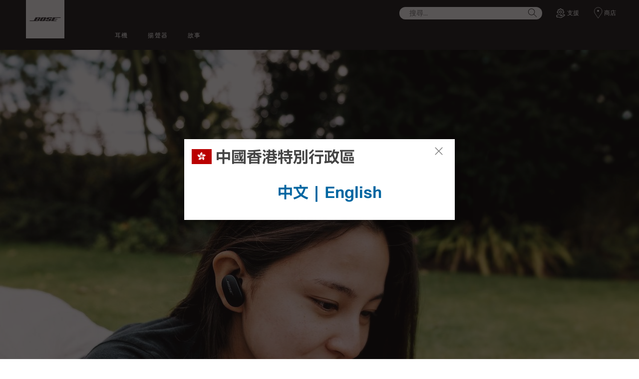

--- FILE ---
content_type: text/html;charset=utf-8
request_url: https://www.bose.hk/zh_hk/pressroom/featured/bose-introduces-quietcomfort-earbuds-and-sport-earbuds/quietcomfort-earbuds-triple-black-6.html
body_size: 10571
content:
<!DOCTYPE html>
<!--[if lt IE 7]>
<html class="no-js lt-ie9 lt-ie8 lt-ie7" lang="zh-HK"> <![endif]-->
<!--[if IE 7]>
<html class="no-js lt-ie9 lt-ie8" lang="zh-HK"> <![endif]-->
<!--[if IE 8]>
<html class="no-js lt-ie9" lang="zh-HK"> <![endif]-->
<!--[if gt IE 8]><!-->
<html class="no-js" lang="zh-HK"> <!--<![endif]-->
<head>
<meta charset="utf-8"/>
<meta name="viewport" content="width=device-width, initial-scale=1"/>
<meta name="keywords"/>
<meta name="description"/>
<script>
        (function(win, doc, style, timeout) {
            var STYLE_ID = 'at-body-style';

            function getParent() {
                return doc.getElementsByTagName('head')[0];
            }

            function addStyle(parent, id, def) {
                if (!parent) {
                    return;
                }

                var styleAdded = doc.createElement('style');

                styleAdded.id = id;
                styleAdded.innerHTML = def;
                parent.appendChild(styleAdded);
            }

            function removeStyle(parent, id) {
                if (!parent) {
                    return;
                }

                var styleRemoved = doc.getElementById(id);

                if (!styleRemoved) {
                    return;
                }

                parent.removeChild(styleRemoved);
            }

            addStyle(getParent(), STYLE_ID, style);
            setTimeout(function() {
                removeStyle(getParent(), STYLE_ID);
            }, timeout);
        }(window, document, 'body {opacity: 0 !important}', 3000));
    </script>
<link href="//static.bose.com/etc/designs/bose/consumer-products-2016/design.a504e530aa51ce091b935a7a72ff0cb2.css" rel="stylesheet" type="text/css"/>
<link rel="stylesheet" href="//static.bose.com/etc.clientlibs/bose/ecommerce-b2b/components/newTextMicroSite/v1/text/clientlibs.d41d8cd98f00b204e9800998ecf8427e.css" type="text/css">
<link rel="stylesheet" href="//static.bose.com/etc.clientlibs/bose/common/components/versioned-components/text/v1/text/clientlibs.d41d8cd98f00b204e9800998ecf8427e.css" type="text/css">
<link rel="stylesheet" href="//static.bose.com/etc/clientlibs/bose/common/aem-responsive-grid.fdfb6287e8742a41a386a6a6e2909bdd.css" type="text/css">
<link rel="stylesheet" href="//static.bose.com/etc/clientlibs/bose/common/components/buttonLink/clientlibs-b2c.6bd2678b29b8bb40792301269aa8fb91.css" type="text/css">
<link rel="stylesheet" href="//static.bose.com/etc.clientlibs/bose-core-components/components/list/v1/list/clientlibs.221358d26ef2c428eb3aab290ab806b0.css" type="text/css">
<link rel="stylesheet" href="//static.bose.com/etc/clientlibs/bose/common/libraries/slick.c6d2e0ba728e5d77e52ffee75a0e7736.css" type="text/css">
<link rel="stylesheet" href="//static.bose.com/etc/clientlibs/bose/common/components/imageGallery/clientlibs-b2c.1f46e7e351d7e6eca3ebf2f3dfd21b34.css" type="text/css">
<link rel="stylesheet" href="//static.bose.com/etc/clientlibs/bose/ecommerce/components/productImageSlider/clientlibs-b2c.7334f702b67ace9ddd35575f9b1793d4.css" type="text/css">
<link rel="stylesheet" href="//static.bose.com/etc/clientlibs/bose/ecommerce/components/paypalBanner/clientlibs-b2c.58f8fac62f7633e901a6e104b8692c94.css" type="text/css">
<link rel="stylesheet" href="//static.bose.com/etc.clientlibs/bose/ecommerce/components/klarnaBanner/clientlibs.ff7d72555335e223f30f74dc4b3c1a38.css" type="text/css">
<link rel="stylesheet" href="//static.bose.com/etc/clientlibs/bose/common/components/backToTopButton/clientlibs-b2c.0dddf9229839be282581435b69ddaaa5.css" type="text/css">
<link rel="stylesheet" href="//static.bose.com/etc.clientlibs/bose/forms/components/select/clientlibs.4c2d262e0d8e7dec43e383739be78915.css" type="text/css">
<link rel="stylesheet" href="//static.bose.com/etc.clientlibs/bose/ecommerce/components/ratingsAndReviews/clientlibs.650e67c6a209a5431ca0369126c98c0f.css" type="text/css">
<link rel="stylesheet" href="//static.bose.com/etc.clientlibs/bose/ecommerce/components/allowedStatesInfo/clientlibs.ec651b910002e8b451a4f5b280e90674.css" type="text/css">
<link rel="stylesheet" href="//static.bose.com/etc.clientlibs/bose/ecommerce/components/productEligibility/clientlibs.f8e54669862fba15f9d83eddc3c956ce.css" type="text/css">
<link rel="stylesheet" href="//static.bose.com/etc.clientlibs/bose/ecommerce/components/ecommerceArea2/clientlibs.92acdf8342c1a513c189bf7814108107.css" type="text/css">
<script src="//static.bose.com/etc/clientlibs/bose/common/javascript-head-deps.js"></script>
<script>
    var categoryPathSegments = Bose.Utils.getCategoryPathSegments();

    Bose.DataLayer.setPageVariable("path", "https:\/\/www.bose.hk\/zh_hk\/pressroom\/featured\/bose\u002Dintroduces\u002Dquietcomfort\u002Dearbuds\u002Dand\u002Dsport\u002Dearbuds\/quietcomfort\u002Dearbuds\u002Dtriple\u002Dblack\u002D6.html");
    Bose.DataLayer.setPageVariable("name", "quietcomfort\u002Dearbuds\u002Dtriple\u002Dblack\u002D6");
    Bose.DataLayer.setPageVariable("referrerUrl", document.referrer);
    Bose.DataLayer.setPageVariable("type", "contentpage");
    Bose.DataLayer.setPageVariable("country", "hk");
    Bose.DataLayer.setPageVariable("countryFullEnglish", "hong_kong_sar_china");
    Bose.DataLayer.setPageVariable("language", "zh");
    Bose.DataLayer.setPageVariable("languageFullEnglish", "chinese");
    Bose.DataLayer.setPageVariable("locale", "zh\u002DHK");
    Bose.DataLayer.setPageVariable("RID", Bose.Utils.getParameterByName("ET_RID"));
    Bose.DataLayer.setPageVariable("CID", Bose.Utils.getParameterByName("ET_CID"));
    Bose.DataLayer.setPageVariable("formattedLocale", "zh_hk");
    Bose.DataLayer.setPageVariable("dataCaptureEnabled", "false");
    Bose.DataLayer.setPageVariable('primaryCategory', categoryPathSegments[0]);
    Bose.DataLayer.setPageVariable("environment", "gdp\u002Dprod\u002Dblue");
    Bose.DataLayer.setPageVariable("isProductionMode", "true");
    Bose.DataLayer.setPageVariable("isAuthorMode", "false");
    Bose.DataLayer.setPageVariable("enableOrionCall", "");
    Bose.DataLayer.setPageVariable("hatchUrl", "");
    for (var i = 1; i < categoryPathSegments.length; i++) {
        // Skip first as it is the primary category.
        Bose.DataLayer.setPageVariable('subCategory' + i, categoryPathSegments[i]);
    }

    Bose.DataLayer.setSettingsVariable('microServiceUrl', "https:\/\/cdn.prod.gds.bose.com\/orion\/v1\/");
    Bose.DataLayer.setSettingsVariable("geolocationEnabled", "false");
    Bose.DataLayer.setSettingsVariable("ecommerceEnabled", "false");

    Bose.DataLayer.readCookies();

</script>
<script src="//assets.adobedtm.com/launch-ENf50d3e16785c41448218df6189cad7e6.min.js" id="launch" async></script>
<script src="//static.bose.com/etc/clientlibs/bose/common/libraries/bose-target.js"></script>
<link rel="canonical" href="https://www.bose.hk/zh_hk/pressroom/featured/bose-introduces-quietcomfort-earbuds-and-sport-earbuds/quietcomfort-earbuds-triple-black-6.html"/>
<!-- /* Alternate sites */ -->
<link rel="alternate" href="https://www.bose.hk/zh_hk/pressroom/featured/bose-introduces-quietcomfort-earbuds-and-sport-earbuds/quietcomfort-earbuds-triple-black-6.html" hreflang="zh-HK"/>
<link rel="alternate" href="https://www.bose.tw/zh_tw/pressroom/featured/bose-introduces-quietcomfort-earbuds-and-sport-earbuds/quietcomfort-earbuds-triple-black-6.html" hreflang="zh-TW"/>
<link rel="alternate" href="https://www.bose.hk/en_hk/pressroom/featured/bose-introduces-quietcomfort-earbuds-and-sport-earbuds/quietcomfort-earbuds-triple-black-6.html" hreflang="en-HK"/>
<link rel="alternate" href="https://www.bose.hk/zh_hk/pressroom/featured/bose-introduces-quietcomfort-earbuds-and-sport-earbuds/quietcomfort-earbuds-triple-black-6.html" hreflang="x-default"/>
<script type="text/javascript">var inHeadTS = (new Date()).getTime();</script>
<link rel="icon" type="image/vnd.microsoft.icon" href="//static.bose.com/etc/designs/bose/consumer-products-2016/favicon.ico"/>
<link rel="shortcut icon" type="image/vnd.microsoft.icon" href="//static.bose.com/etc/designs/bose/consumer-products-2016/favicon.ico"/>
<title>QuietComfort Earbuds Triple Black 6</title>
<meta property="og:title" content="QuietComfort Earbuds Triple Black 6"/>
<meta property="og:image" content="https://static.bose.com/etc/designs/bose/base2016/design/images/bose_logo_white_on_black.jpg"/>
<meta property="og:url" content="https://www.bose.hk/zh_hk/pressroom/featured/bose-introduces-quietcomfort-earbuds-and-sport-earbuds/quietcomfort-earbuds-triple-black-6.html"/>
<meta name="twitter:card" content="summary"/>
<meta name="twitter:site" content="@Bose"/>
<meta property="twitter:title" content="QuietComfort Earbuds Triple Black 6"/>
<meta property="twitter:image" content="https://static.bose.com/etc/designs/bose/base2016/design/images/bose_logo_white_on_black.jpg"/>
</head>
<body data-tracking-event="page-impression" data-tracking-info='{&#34;name&#34;:&#34;quietcomfort-earbuds-triple-black-6&#34;,&#34;type&#34;:&#34;contentpage&#34;,&#34;country&#34;:&#34;hong_kong_sar_china&#34;,&#34;environment&#34;:&#34;gdp-prod-blue&#34;,&#34;language&#34;:&#34;chinese&#34;}'>
<a name="top"></a>
<header class="bose-headercontainer  -pushDownContent">
<!-- start: bose-header -->
<div class="bose-infoBar2016 bose-infoBar2016--cookie bose-infoBar2016--fixedBottom bose-infoBar2016--closeable" data-privacy-max-clicks="0" data-privacy-initial="p=NONE;t=1" data-privacy-consent="p=NONE;t=1" data-privacy-enabled="false" data-privacy-reset-date="2018-09-27T17:00:00.000+02:00">
<div class="bose-infoBar2016__container">
<input type="hidden" class="checkForResetDate"/>
<div class="bose-infoBar2016__message"><p>繼續使用此網站，即表示您同意我們使用 Cookie 及其他網上技術向您發送定向廣告，作為社交媒體和數據分析用途，以及更深入了解您使用我們網站的方式。<a class="bose-link" href="/zh_hk/legal/cookie_policy.html" target="_self">點擊這裡以進一步了解我們使用的不同 Cookie 類型，以及怎樣變更您的 Cookie 設定</a>。<br/>
</p>
</div>
<div class="bose-infoBar2016__closeArea">
<a aria-label="關閉" class="bose-infoBar2016__closeAreaIcon" title="關閉">&nbsp;</a>
</div>
</div>
</div>
<div class="gigya-account-lock-message hide" data-value="Account temporarily locked out. Please reset your password."> </div>
<div class="bose-header2016 -pushDownContent ">
<div class="bose-header2016__container ">
<button class="bose-header2016__hamburger  bose-hamburger" type="button" data-open-menu="Open menu" data-close-menu="Close menu" aria-label="Open menu" aria-expanded="false">
<span class="bose-hamburger__icon"></span>
</button>
<div class="bose-header2016__logocontainer">
<a itemprop="url" href="#mainContent" title="跳至內容" class="bose-header2016__skiplinks">跳至內容</a>
<a itemprop="url" href="/zh_hk/index.html" title="Bose" class="bose-header2016__logo bose-logo">
<img src="//static.bose.com/etc/designs/bose/consumer-products-2016/design/images/bose_logo.png" alt="Bose" class="bose-logo__desktop"/>
<img src="//static.bose.com/etc/designs/bose/consumer-products-2016/design/images/bose_mobile_logo.png" alt="Bose" class="bose-logo__mobile"/>
</a>
</div>
<div class="bose-header2016__flexwrapper">
<div class="bose-header2016__navcontainer">
<div class="bose-header2016__servicebar -rightSpacing">
<div class="bose-serviceBar2016">
<div class="bose-serviceBar2016__container bose-serviceBar2016__containerNewVar">
<a aria-label="搜尋" class="bose-serviceBar2016__search bose-serviceBar2016__item bose-serviceBar2016__itemNewVar bose-serviceBar2016__iconNewVar bose-serviceBar2016__icon bose-serviceBar2016__icon--search" title="搜尋" data-open-button="true" href="javascript:;">
</a>
<div class="bose-serviceBar2016__item bose-serviceBar2016__itemNewVar bose-header2016__search">
<div class="header-container" data-search-url="https://cdn.gds.bose.com/product-catalog/v1/search/channels/website_ce_hk/catalogs/consumer_b2c_categories/zh?term=" data-direct-hits-response="{&#34;directHits&#34;:{}}" data-channel="website_ce_hk" data-language="zh_HK" data-catalog="consumer_b2c_categories" data-search-results-path="/content/consumer_electronics/b2c_catalog/worldwide/websites/zh_hk/index/search.search.html" data-product-catalog-host="https://cdn.gds.bose.com/product-catalog/v1" data-hide-stock-status="true">
<div class="header-search-modal not-focused">
<div class="header-search-modal-header">
<div class="header-search-modal-header-closebutton add-transition">
<i class="bose-icon bose-icon--close"></i>
</div>
<form class="header-search-modal-header-searchbar-form add-transition" onsubmit="document.querySelector('.all-results-container').click();return false;">
<button class="header-search-modal-header-searchbutton add-transition" type="button" aria-label="Search">
搜尋
</button>
<div class="header-search-modal-header-searchbar margin add-transition">
<div class="search-not-focus-placeholder add-transition" tabindex="0"><label class="search-not-focus-placeholder-text">搜尋...</label></div>
<div class="search-icon-container" tabindex="0" aria-label="搜尋"><i class="bose-icon bose-icon--search"> </i></div>
<input class="header-search-modal-header-searchbar-input" placeholder="搜尋..." type="search" role="combobox" aria-label="搜尋" aria-expanded="false"/>
<button class="header-search-modal-header-searchbar-clearbutton" aria-label="Clear" type="button">
<svg xmlns="http://www.w3.org/2000/svg" xmlns:xlink="http://www.w3.org/1999/xlink" width="26" height="26" viewBox="0 0 26 26">
<defs>
<clipPath id="clip-path">
<rect id="Rectangle_911" data-name="Rectangle 911" width="26" height="26" transform="translate(249.039 15)" fill="#fff" stroke="#707070" stroke-width="1"/>
</clipPath>
</defs>
<g id="clear_icon" data-name="clear icon" transform="translate(-249.039 -15)" clip-path="url(#clip-path)">
<g id="backspace" transform="translate(249.039 15)">
<g id="CONTAINER">
<rect id="Rectangle_912" data-name="Rectangle 912" width="26" height="26" fill="none"/>
</g>
<g id="icons_outline">
<g id="Group_771" data-name="Group 771">
<path id="Path_3018" data-name="Path 3018" d="M20.023,18.961H9.6a1.611,1.611,0,0,1-1.149-.477L3.028,12.995,8.467,7.517a1.616,1.616,0,0,1,1.151-.478H20.04a1.629,1.629,0,0,1,1.627,1.627v8.667A1.637,1.637,0,0,1,20.023,18.961ZM4.553,13,9.22,17.721a.533.533,0,0,0,.381.157H20.023a.56.56,0,0,0,.56-.544V8.667a.545.545,0,0,0-.544-.544H9.617a.543.543,0,0,0-.383.159Z"/>
<rect id="Rectangle_913" data-name="Rectangle 913" width="7.66" height="1.083" transform="translate(11.531 15.286) rotate(-45)"/>
<rect id="Rectangle_914" data-name="Rectangle 914" width="1.083" height="7.66" transform="translate(11.531 10.635) rotate(-45)"/>
</g>
</g>
</g>
</g>
</svg>
</button>
</div>
</form>
</div>
<div class="header-search-result add-transition">
<div class="header-search-loading d-none">
<div class="loading"></div>
</div>
<div class="header-search-quicklinks">
<p class="header-search-quicklinks-sectiontitle" aria-label="快速連結">
快速連結
</p>
<div class="header-search-quicklink-sly">
<a class="header-search-quicklink" role="option" tabindex="-1" href="/content/consumer_electronics/b2c_catalog/worldwide/websites/zh_hk/product/qc_earbuds_ii.html" title="Bose QuietComfort® 消噪耳塞 II">Bose QuietComfort® 消噪耳塞 II</a>
<a class="header-search-quicklink" role="option" tabindex="-1" href="/content/consumer_electronics/b2c_catalog/worldwide/websites/zh_hk/category/frames.html" title="Bose 眼鏡">Bose 眼鏡</a>
<a class="header-search-quicklink" role="option" tabindex="-1" href="/content/consumer_electronics/b2c_catalog/worldwide/websites/zh_hk/product/sport_earbuds.html" title="Bose 無線耳塞">Bose 無線耳塞</a>
</div>
</div>
<div class="header-search-body d-none">
<div class="header-search-body-main">
<div class="header-search-suggestions">
<p class="header-search-quicklinks-sectiontitle" aria-label="建議">
建議
</p>
<div class="header-search-suggestions-body"></div>
</div>
<div class="header-search-topresults">
<p class="header-search-quicklinks-sectiontitle" aria-label="最佳結果">
最佳結果
</p>
<div class="header-search-topresults-body"></div>
</div>
<div class="header-search-relatedcontent">
<p class="header-search-quicklinks-sectiontitle" aria-label="相關內容">
相關內容
</p>
<div class="header-search-relatedcontent-body"></div>
</div>
</div>
<div class="header-search-footer">
<div class="pill-container">
<button class="header-search-footer-categorypill" data-category="products">
<span class="header-search-footer-categorypill-label">產品</span>
</button>
<button class="header-search-footer-categorypill" data-category="accessories">
<span class="header-search-footer-categorypill-label">配件</span>
</button>
</div>
<div class="all-results-container">
<button class="header-search-footer-allresults">
所有結果
</button>
<span class="bif-long-arrow-left-container">
<svg xmlns="http://www.w3.org/2000/svg" width="16" height="10" viewBox="0 0 16 10" style="height: 31px;width: 20px;">
<path class="a" d="M5,16,0,10.516l.81-.888,3.619,3.967V0H5.577V13.595L9.19,9.634l.81.888Z" transform="translate(0 10) rotate(-90)"></path>
</svg>
</span>
</div>
</div>
</div>
</div>
</div>
</div>
<script type="application/ld+json">
            {
                "@context": "http://schema.org",
                "@type": "WebSite",
                "url": "https://www.bose.hk/zh_hk/pressroom/featured/bose-introduces-quietcomfort-earbuds-and-sport-earbuds/quietcomfort-earbuds-triple-black-6.html",
                "potentialAction": {
                    "@type": "SearchAction",
                    "target": "https://www.bose.hk/zh_hk/search.search.html?&query={query}",
                    "query-input": "required name=query"
                }
            }
        </script>
<div class="bose-header2016__cancelButton">
<a href="#" role="button">Cancel</a>
</div>
</div>
<input type="hidden" value="false" id="bose-serviceBar2016__contactPro"/>
<span class="bose-searchIcon hide js-bose-searchIcon" type="button" data-open-menu="Open menu" data-close-menu="Close menu" aria-label="Open menu" aria-expanded="false"></span>
<div class="bose-serviceBar2016__custom bose-serviceBar2016__item bose-serviceBar2016__itemNewVar">
<a class="bose-serviceBar2016__item bose-serviceBar2016__itemNewVar bose-serviceBar2016__custom--navContent" href="/zh_hk/support.html" target="_self" aria-expanded="false" data-tracking-event='navigation-click' data-tracking-info='{"name":"support","category":"support","type":"header"}' title="支援">
<img class="bose-serviceBar2016__custom--navContent-icon" src="//assets.bose.com/content/dam/Bose_DAM/Web/consumer_electronics/global/icons/support_f8f8f8.svg" alt="支援 icon"/>
<span class="bose-serviceBar2016__custom--navContent-text">支援</span>
</a>
<div class="bose-serviceBar2016__custom--subnav">
<a class="bose-serviceBar2016__custom--subnav-items" tabindex="-1" data-tracking-event='navigation-click' data-tracking-info='{"name":"support","category":"","type":"header"}' href="/zh_hk/support.html" target="_self" title="支援主頁">支援主頁</a>
<a class="bose-serviceBar2016__custom--subnav-items" tabindex="-1" data-tracking-event='navigation-click' data-tracking-info='{"name":"support","category":"","type":"header"}' href="/zh_hk/support.html" target="_self" title="疑難排解">疑難排解</a>
<a class="bose-serviceBar2016__custom--subnav-items" tabindex="-1" data-tracking-event='navigation-click' data-tracking-info='{"name":"product_registration","category":"","type":"header"}' href="/zh_hk/support/product_registration.html" target="_self" title="產品註冊">產品註冊</a>
</div>
</div>
<a class="bose-serviceBar2016__item bose-serviceBar2016__itemNewVar bose-serviceBar2016__icon bose-serviceBar2016__iconNewVar bose-serviceBar2016__icon--location bose-serviceBar2016__icon--visible" href="/zh_hk/store_locator.html">
商店
</a>
</div>
</div>
</div>
<div class="bose-header2016__topnav bose-header__navBar--spacing">

<div class="bose-navBar2016" lpos="TopNavigation">
<ul class="bose-navBar2016__items">
<li class="bose-navBar2016__item   bose-navBar2016__menuItem--0">
<a aria-expanded="false" data-tracking-event='navigation-click' data-tracking-info='{"name":"headphones","category":"headphones","type":"header"}' href="/zh_hk/products/headphones.html" target="_self" class="bose-navBar2016__btn" title="耳機">
<span class="bose-navBar2016__btnText">耳機</span>
</a>
<div class="bose-navBar2016__itemFoldout bose-navBarFoldout2016 bose-navBarFoldout2016" data-tracking-event='navigation-impression' data-tracking-info='{"category":"headphones","type":"header"}'>
<div class="bose-navBarFoldout2016__menuitemsWrapper">
<div class="bose-navBarFoldout2016__menuitemsWrapper__inner parent" lpos="SubNavigation">
<ul class="bose-navBarFoldout2016__menuitems   parent">
<li class="bose-navBarFoldout2016__menuitem ">
<a data-tracking-event='navigation-click' data-tracking-info='{"name":"headphones","category":"headphones","type":"header"}' href="/zh_hk/shop_all/headphones/headphones.html" target="_self" title="選購所有" tabindex="-1">
<span class="bose-navBarFoldout2016__menuitemLabel ">選購所有</span>
</a>
</li>
<li class="bose-navBarFoldout2016__menuitem ">
<a data-tracking-event='navigation-click' data-tracking-info='{"name":"new","category":"headphones","type":"header"}' href="/zh_hk/shop_all/shop_all_products/new.html" target="_self" title="全新" tabindex="-1">
<span class="bose-navBarFoldout2016__menuitemLabel ">全新</span>
</a>
</li>
</ul>
<ul class="bose-navBarFoldout2016__menuitems  parent">
<li class="bose-navBarFoldout2016__menuitem ">
<a data-tracking-event='navigation-click' data-tracking-info='{"name":"noise_cancelling_headphones","category":"headphones","type":"header"}' href="/zh_hk/products/headphones/noise_cancelling_headphones.html" target="_self" title="消噪" tabindex="-1">
<span class="bose-navBarFoldout2016__menuitemLabel ">消噪</span>
</a>
</li>
<li class="bose-navBarFoldout2016__menuitem ">
<a data-tracking-event='navigation-click' data-tracking-info='{"name":"wireless_headphones","category":"headphones","type":"header"}' href="/zh_hk/products/headphones/wireless_headphones.html" target="_self" title="無線" tabindex="-1">
<span class="bose-navBarFoldout2016__menuitemLabel ">無線</span>
</a>
</li>
<li class="bose-navBarFoldout2016__menuitem ">
<a data-tracking-event='navigation-click' data-tracking-info='{"name":"earbuds","category":"headphones","type":"header"}' href="/zh_hk/products/headphones/earbuds.html" target="_self" title="耳塞" tabindex="-1">
<span class="bose-navBarFoldout2016__menuitemLabel ">耳塞</span>
</a>
</li>
</ul>
<ul class="bose-navBarFoldout2016__menuitems  parent">
<li class="bose-navBarFoldout2016__menuitem ">
<a data-tracking-event='navigation-click' data-tracking-info='{"name":"bose_open_earbuds","category":"headphones","type":"header"}' href="/zh_hk/products/headphones/bose_open_earbuds.html" target="_self" title="開放式耳機" tabindex="-1">
<span class="bose-navBarFoldout2016__menuitemLabel ">開放式耳機</span>
</a>
</li>
<li class="bose-navBarFoldout2016__menuitem ">
<a data-tracking-event='navigation-click' data-tracking-info='{"name":"aviation_headsets","category":"headphones","type":"header"}' href="/zh_hk/products/headphones/aviation_headsets.html" target="_self" title="航空耳機" tabindex="-1">
<span class="bose-navBarFoldout2016__menuitemLabel ">航空耳機</span>
</a>
</li>
<li class="bose-navBarFoldout2016__menuitem ">
<a data-tracking-event='navigation-click' data-tracking-info='{"name":"headphone_accessories","category":"headphones","type":"header"}' href="/zh_hk/products/headphones/headphone_accessories.html" target="_self" title="配件" tabindex="-1">
<span class="bose-navBarFoldout2016__menuitemLabel ">配件</span>
</a>
</li>
</ul>
</div>
</div>
</div>
</li>
<li class="bose-navBar2016__item   bose-navBar2016__menuItem--1">
<a aria-expanded="false" data-tracking-event='navigation-click' data-tracking-info='{"name":"speakers","category":"speakers","type":"header"}' href="/zh_hk/products/speakers.html" target="_self" class="bose-navBar2016__btn" title="揚聲器">
<span class="bose-navBar2016__btnText">揚聲器</span>
</a>
<div class="bose-navBar2016__itemFoldout bose-navBarFoldout2016 bose-navBarFoldout2016" data-tracking-event='navigation-impression' data-tracking-info='{"category":"speakers","type":"header"}'>
<div class="bose-navBarFoldout2016__menuitemsWrapper">
<div class="bose-navBarFoldout2016__menuitemsWrapper__inner parent" lpos="SubNavigation">
<ul class="bose-navBarFoldout2016__menuitems   parent">
<li class="bose-navBarFoldout2016__menuitem ">
<a data-tracking-event='navigation-click' data-tracking-info='{"name":"speakers","category":"speakers","type":"header"}' href="/zh_hk/shop_all/speakers/speakers.html" target="_self" title="選購所有" tabindex="-1">
<span class="bose-navBarFoldout2016__menuitemLabel ">選購所有</span>
</a>
</li>
<li class="bose-navBarFoldout2016__menuitem ">
<a data-tracking-event='navigation-click' data-tracking-info='{"name":"new","category":"speakers","type":"header"}' href="/zh_hk/shop_all/shop_all_products/new.html" target="_self" title="全新" tabindex="-1">
<span class="bose-navBarFoldout2016__menuitemLabel ">全新</span>
</a>
</li>
</ul>
<ul class="bose-navBarFoldout2016__menuitems  parent">
<li class="bose-navBarFoldout2016__menuitem ">
<a data-tracking-event='navigation-click' data-tracking-info='{"name":"portable_speakers","category":"speakers","type":"header"}' href="/zh_hk/products/speakers/portable_speakers.html" target="_self" title="便攜式藍牙" tabindex="-1">
<span class="bose-navBarFoldout2016__menuitemLabel ">便攜式藍牙</span>
</a>
</li>
<li class="bose-navBarFoldout2016__menuitem ">
<a data-tracking-event='navigation-click' data-tracking-info='{"name":"smart_home","category":"speakers","type":"header"}' href="/zh_hk/products/speakers/smart_home.html" target="_self" title="家居音響" tabindex="-1">
<span class="bose-navBarFoldout2016__menuitemLabel ">家居音響</span>
</a>
</li>
<li class="bose-navBarFoldout2016__menuitem ">
<a data-tracking-event='navigation-click' data-tracking-info='{"name":"home_theater","category":"speakers","type":"header"}' href="/zh_hk/products/speakers/home_theater.html" target="_self" title="家庭影院" tabindex="-1">
<span class="bose-navBarFoldout2016__menuitemLabel ">家庭影院</span>
</a>
</li>
<li class="bose-navBarFoldout2016__menuitem ">
<a data-tracking-event='navigation-click' data-tracking-info='{"name":"soundbars","category":"speakers","type":"header"}' href="/zh_hk/products/speakers/soundbars.html" target="_self" title="Soundbar 揚聲器" tabindex="-1">
<span class="bose-navBarFoldout2016__menuitemLabel ">Soundbar 揚聲器</span>
</a>
</li>
</ul>
<ul class="bose-navBarFoldout2016__menuitems  parent">
<li class="bose-navBarFoldout2016__menuitem ">
<a data-tracking-event='navigation-click' data-tracking-info='{"name":"amplifiers","category":"speakers","type":"header"}' href="/zh_hk/products/speakers/amplifiers.html" target="_self" title="擴音機" tabindex="-1">
<span class="bose-navBarFoldout2016__menuitemLabel ">擴音機</span>
</a>
</li>
<li class="bose-navBarFoldout2016__menuitem ">
<a data-tracking-event='navigation-click' data-tracking-info='{"name":"stereo_speakers","category":"speakers","type":"header"}' href="/zh_hk/products/speakers/stereo_speakers.html" target="_self" title="立體聲" tabindex="-1">
<span class="bose-navBarFoldout2016__menuitemLabel ">立體聲</span>
</a>
</li>
<li class="bose-navBarFoldout2016__menuitem ">
<a data-tracking-event='navigation-click' data-tracking-info='{"name":"computer_speakers","category":"speakers","type":"header"}' href="/zh_hk/products/speakers/computer_speakers.html" target="_self" title="電腦" tabindex="-1">
<span class="bose-navBarFoldout2016__menuitemLabel ">電腦</span>
</a>
</li>
<li class="bose-navBarFoldout2016__menuitem ">
<a data-tracking-event='navigation-click' data-tracking-info='{"name":"speaker_accessories","category":"speakers","type":"header"}' href="/zh_hk/products/speakers/speaker_accessories.html" target="_self" title="配件" tabindex="-1">
<span class="bose-navBarFoldout2016__menuitemLabel ">配件</span>
</a>
</li>
</ul>
</div>
</div>
</div>
</li>
<li class="bose-navBar2016__item  -noChildren bose-navBar2016__menuItem--2">
<a data-tracking-event='navigation-click' data-tracking-info='{"name":"better_with_bose","category":"better_with_bose","type":"header"}' href="/zh_hk/better_with_bose.html" target="_self" class="bose-navBar2016__btn" title="故事">
<span class="bose-navBar2016__btnText">故事</span>
</a>
</li>
</ul>
<!-- Seperated Account widget starts.-->
<!-- Seperated Account widget ends-->
<!-- Wishlist starts-->
<!-- Wishlist ends-->
<!-- Generic type -->
<div class="bose-serviceBar2016__custom bose-serviceBar2016__item bose-serviceBar2016__itemNewVar" tabindex="0">
<a class="bose-serviceBar2016__item bose-serviceBar2016__itemNewVar bose-serviceBar2016__custom--navContent bose-serviceBar2016__custom--mobile bose-navBar2016__customPlus -open" data-tracking-event="button-click" data-tracking-info='{"placement":"right","name":"支援","targetpath":"/content/consumer_electronics_support/b2c/worldwide/websites/zh_hk/index/support.html"}'>
<img class="bose-serviceBar2016__custom--navContent-icon" src="//assets.bose.com/content/dam/Bose_DAM/Web/consumer_electronics/global/icons/support_f8f8f8.svg"/>
<span class="bose-serviceBar2016__custom--navContent-text">支援</span>
</a>
<div class="bose-serviceBar2016__custom--subnav">
<a class="bose-serviceBar2016__custom--subnav-items" data-tracking-event="button-click" data-tracking-info='{"placement":"right","name":"支援主頁","targetpath":"/content/consumer_electronics_support/b2c/worldwide/websites/zh_hk/index/support.html"}' href="/zh_hk/support.html" target="_self">支援主頁</a>
<a class="bose-serviceBar2016__custom--subnav-items" data-tracking-event="button-click" data-tracking-info='{"placement":"right","name":"疑難排解","targetpath":"/content/consumer_electronics_support/b2c/worldwide/websites/zh_hk/index/support.html"}' href="/zh_hk/support.html" target="_self">疑難排解</a>
<a class="bose-serviceBar2016__custom--subnav-items" data-tracking-event="button-click" data-tracking-info='{"placement":"right","name":"產品註冊","targetpath":"/content/consumer_electronics_support/b2c/worldwide/websites/zh_hk/index/support/product_registration.html"}' href="/zh_hk/support/product_registration.html" target="_self">產品註冊</a>
</div>
</div>
<!-- Generic type ends-->
<!-- Seperated Account widget starts.-->
<!-- Seperated Account widget ends-->
<!-- Stores with Contact us disabled -->
<a class="bose-navBar2016__icon bose-navBar2016__btn" href="/zh_hk/store_locator.html"><span class="bose-navBar2016__textLabel">商店</span><span class="bose-screenReaderText"></span>
</a>
<!-- Wishlist starts-->
<!-- Wishlist ends-->
</div>
</div>
</div>
</div>
<a name="mainContent" id="mainContent" aria-hidden="true" class="bose-header2016__mainContentAnchor"></a>
</div>
</div>
</header>
<main>
<section class="bose-component-genericContentPage parent">
<div class="grid-12 bose-content-container">
<div class="adaptiveImageComponent image parbase"><a id="E3E3F315120C24B7E0C20AD2C5315338"></a>
<div class=" bose-adaptiveImage bose-adaptiveImage--fullWidth  bose-adaptiveImage--fullHeight">
<div class="bose-adaptiveImage__container">
<img class="bose-adaptiveImage__image lazyload js-adaptiveImage" alt="Bose 消噪耳塞 黑色" data-src="//assets.bose.com/content/dam/Bose_DAM/Web/consumer_electronics/global/pressroom/2020/bose_introduces_quietcomfort_earbuds_and_sport_earbuds/QCEB_TripleBlack_006_RGB.JPG/jcr:content/renditions/cq5dam.web.320.320.jpeg" data-sizes="auto" data-srcset="//assets.bose.com/content/dam/Bose_DAM/Web/consumer_electronics/global/pressroom/2020/bose_introduces_quietcomfort_earbuds_and_sport_earbuds/QCEB_TripleBlack_006_RGB.JPG/jcr:content/renditions/cq5dam.web.320.320.jpeg 320w, //assets.bose.com/content/dam/Bose_DAM/Web/consumer_electronics/global/pressroom/2020/bose_introduces_quietcomfort_earbuds_and_sport_earbuds/QCEB_TripleBlack_006_RGB.JPG/jcr:content/renditions/cq5dam.web.600.600.jpeg 600w, //assets.bose.com/content/dam/Bose_DAM/Web/consumer_electronics/global/pressroom/2020/bose_introduces_quietcomfort_earbuds_and_sport_earbuds/QCEB_TripleBlack_006_RGB.JPG/jcr:content/renditions/cq5dam.web.1000.1000.jpeg 1000w, //assets.bose.com/content/dam/Bose_DAM/Web/consumer_electronics/global/pressroom/2020/bose_introduces_quietcomfort_earbuds_and_sport_earbuds/QCEB_TripleBlack_006_RGB.JPG/jcr:content/renditions/cq5dam.web.1280.1280.jpeg 1280w, //assets.bose.com/content/dam/Bose_DAM/Web/consumer_electronics/global/pressroom/2020/bose_introduces_quietcomfort_earbuds_and_sport_earbuds/QCEB_TripleBlack_006_RGB.JPG/jcr:content/renditions/cq5dam.web.1920.1920.jpeg 1920w"/>
</div>
</div>
</div>
<div class="linkButtonAttachment"><a id="D075B4A861EDF82F4799D552F4F30091"></a>
<div class="bose-linkButtonAttachment">
<a class="bose-linkButtonAttachment__link bose-link none bose-linkButtonAttachment__link--black" href="//assets.bose.com/content/dam/Bose_DAM/Web/consumer_electronics/global/pressroom/2020/bose_introduces_quietcomfort_earbuds_and_sport_earbuds/QCEB_TripleBlack_006_RGB.JPG" download alt="Download" title="Download">Download</a>
</div>
</div>
<div class="bose-text"><a id="522FC7EA81A490D6E4363726F25FD552"></a>
<div style="color:  !important" class="bose-richText -marginTopDefault -marginLeftDefault -marginRightDefault -marginBottomDefault -ignoreHorizontal
 bose-marginAlignment__Mobile ">
<p>                                                                                                                                             </p>
</div>
</div>
</div>
</section>
</main>
<a class="bose-backToTop__button" href="#top"></a>
<footer>
<div class="bose-footer" lpos="Footer Container">
<div class="bose-footer__moduleBarWrapper">
<div class="bose-footer__moduleBarWrapper__moduleBar">
<div class="bose-footer__container">
<div class="bose-footer__socialMedia">
<div class="socialPage">
<div class="bose-socialMedia   bose-socialMedia--footer2016">
<a data-mobileshowinhead="1" class="bose-socialMedia__icon bose-icon bose-icon--facebook -dark" href="https://www.facebook.com/BoseHongKong" title="Bose Facebook" target="_blank" rel="noopener noreferrer"><span class="bose-screenReaderText">Bose Facebook</span>
</a>
<a data-mobileshowinhead="3" class="bose-socialMedia__icon bose-icon bose-icon--youtube -dark" href="https://www.youtube.com/user/Bose" title="Bose Youtube" target="_blank" rel="noopener noreferrer"><span class="bose-screenReaderText">Bose Youtube</span>
</a>
<a data-mobileshowinhead="4" class="bose-socialMedia__icon bose-icon bose-icon--instagram -dark" href="https://www.instagram.com/Bose/" title="Bose Instagram" target="_blank" rel="noopener noreferrer"><span class="bose-screenReaderText">Bose Instagram</span>
</a>
</div>
</div>
</div>
<div class="bose-footer__emailForm">
<div class="bose-emailSubscriptionInput">
<a target="_blank" href="/zh_hk/email-subscription2.html" class="bose-emailSubscriptionInput__text overlay" title="登記電郵">
登記電郵
</a>
</div>
</div>
</div>
</div>
</div>
<div class="bose-footer__container">
<div class="bose-footer__links" lpos="FooterNav">
<div class="bose-footer__link">
<div class="list">
<div class="bose-list bose-list--footer2016 -bold   ">
<ul class="bose-list__list bose-list__list--noBullets">
<li class="bose-list__listitem bose-list__listitem--last">
<span>
<a class="bose-link  " href="https://automotive.bose.cn/?utm_source=bose.hk&utm_medium=referral&utm_content=footer-link" target="_self" alt="汽車音響系統" title="汽車音響系統">汽車音響系統</a>
</span>
</li>
</ul>
</div></div>
</div>
<div class="bose-footer__link">
<div class="list">
<div class="bose-list bose-list--footer2016   ">
<ul class="bose-list__list bose-list__list--noBullets">
<li class="bose-list__listitem ">
<span>
<a class="bose-link  " href="/zh_hk/support.html" target="_self" alt="支援" title="支援">支援</a>
</span>
</li>
<li class="bose-list__listitem ">
<span>
<a class="bose-link  " href="/zh_hk/contact_us.html" target="_self" alt="聯絡我們" title="聯絡我們">聯絡我們</a>
</span>
</li>
<li class="bose-list__listitem ">
<span>
<a class="bose-link  " href="/zh_hk/store_locator.html" target="_self" alt="尋找商店" title="尋找商店">尋找商店</a>
</span>
</li>
<li class="bose-list__listitem ">
<span>
<a class="bose-link  " href="/zh_hk/about_bose.html" target="_self" alt="關於我們" title="關於我們">關於我們</a>
</span>
</li>
<li class="bose-list__listitem ">
<span>
<a class="bose-link  " href="/zh_hk/careers.html" target="_self" alt="投身 Bose" title="投身 Bose">投身 Bose</a>
</span>
</li>
<li class="bose-list__listitem ">
<span>
<a class="bose-link  " href="http://global.bose.com" target="_self" alt="全球 Bose" title="全球 Bose">全球 Bose</a>
</span>
</li>
<li class="bose-list__listitem ">
<span>
<a class="bose-link  " href="/zh_hk/pressroom.html" target="_target" alt="全球媒體室" title="全球媒體室">全球媒體室</a>
</span>
</li>
<li class="bose-list__listitem bose-list__listitem--last">
<span>
<a class="bose-link  " href="/zh_hk/partnerships-and-licensing.html" target="_self" alt="合作夥伴及特許關係" title="合作夥伴及特許關係">合作夥伴及特許關係</a>
</span>
</li>
</ul>
</div></div>
</div>
<div class="bose-footer__link">
<div class="list">
<div class="bose-list bose-list--footer2016   ">
<ul class="bose-list__list bose-list__list--noBullets">
<li class="bose-list__listitem ">
<span>
<a class="bose-link  " href="/zh_hk/legal/privacy_policy.html" target="_self" alt="私隱政策" title="私隱政策">私隱政策</a>
</span>
</li>
<li class="bose-list__listitem ">
<span>
<a class="bose-link  " href="/zh_hk/legal/terms_of_use.html" target="_self" alt="使用條款" title="使用條款">使用條款</a>
</span>
</li>
<li class="bose-list__listitem ">
<span>
<a class="bose-link  " href="/zh_hk/legal/sms_terms_of_use.html" target="_self" alt="短訊服務使用條款" title="短訊服務使用條款">短訊服務使用條款</a>
</span>
</li>
<li class="bose-list__listitem ">
<span>
<a class="bose-link  " href="/zh_hk/legal/be_aware_of_counterfeit_products.html" target="_self" alt="提防假冒產品" title="提防假冒產品">提防假冒產品</a>
</span>
</li>
<li class="bose-list__listitem ">
<span>
<a class="bose-link  " href="/zh_hk/legal/cookie_policy.html" target="_self" alt="Cookie 通知" title="Cookie 通知">Cookie 通知</a>
</span>
</li>
<li class="bose-list__listitem ">
<span>
<a class="bose-link  " href="/zh_hk/legal/copyright_policy.html" target="_self" alt="版權政策" title="版權政策">版權政策</a>
</span>
</li>
<li class="bose-list__listitem ">
<span>
<a class="bose-link  " href="/zh_hk/trademarks.html" target="_self" alt="商標" title="商標">商標</a>
</span>
</li>
<li class="bose-list__listitem bose-list__listitem--last">
<span>
<a class="bose-link  " href="/zh_hk/about_bose/sustainability.html" target="_self" alt="Bose 的可持續發展理念" title="Bose 的可持續發展理念">Bose 的可持續發展理念</a>
</span>
</li>
</ul>
</div></div>
</div>
</div>
</div>
<div class="bose-footer__container bose-footer__container--localeAriaArea">
<div class="bose-footer__languageBar">
<div class="bose-localeSelector bose-localeSelector--2016" data-multilingual-site="true" data-show-modal="true" data-default-locale="zh_hk" data-url="/zh_hk/pressroom/featured/bose-introduces-quietcomfort-earbuds-and-sport-earbuds/quietcomfort-earbuds-triple-black-6.html">
<span class="bose-iconFlag bose-iconFlag--hk">&nbsp;</span>
<span class="bose-localeSelector__locale">
<span class="bose-localeSelector__currentLocale">中國香港特別行政區</span>
<a class="bose-localeSelector__link2016" href="http://global.bose.com/" title="Change"><span>Change »</span></a>
</span>
<div class="bose-localeSelector__languages">
<span class="bose-localeSelector__link2016 bose-localeSelector__link2016--language -active">
中文
</span>
<a class="bose-localeSelector__link2016 bose-localeSelector__link2016--language" href="/en_hk/pressroom/featured/bose-introduces-quietcomfort-earbuds-and-sport-earbuds/quietcomfort-earbuds-triple-black-6.html" data-locale="en_hk">
English
</a>
</div>
</div>
</div>
<div class="bose-footer__ariaArea">
</div>
</div>
<div class="bose-footer__container">
<div class="bose-footer__legalNotice">
<a itemprop="url" href="/zh_hk/index.html" title="Bose" class="bose-footer__logo">
<img class="lazyload" data-src="/etc/designs/bose/consumer-products-2016/design/images/bose_logo.png.pagespeed.ce.qxWWea8Czh.png" alt="Bose"/></a>
<div class="bose-footer__legalNoticeFlexContainer">
<div class="bose-footer__legalNoticeFlexAlign">
<div class="bose-footer__copyRight">
<div class="bose-footer__copyrightNote">© Bose Corporation 2026</div>
</div>
<div class="bose-footer__legalOthers">
</div>
</div>
</div>
</div>
</div>
</div>
<div class="bose-localeSelector bose-localeSelector--modal" data-multilingual-site="true" data-show-modal="true" style="display:none">
<span class="bose-localeSelector__currentLocale">
<span class="bose-iconFlag bose-iconFlag--hk_4x3">&nbsp;</span>
<span class="bose-localeSelector__langName">中國香港特別行政區</span>
</span>
<div class="bose-localeSelector__languages">
<a class="bose-localeSelector__link bose-localeSelector__link--language js-removePrivacyCookie" href="/zh_hk/pressroom/featured/bose-introduces-quietcomfort-earbuds-and-sport-earbuds/quietcomfort-earbuds-triple-black-6.html" data-locale="zh_hk">
<span>中文</span>
</a>
<a class="bose-localeSelector__link bose-localeSelector__link--language js-removePrivacyCookie" href="/en_hk/pressroom/featured/bose-introduces-quietcomfort-earbuds-and-sport-earbuds/quietcomfort-earbuds-triple-black-6.html" data-locale="en_hk">
<span>English</span>
</a>
</div>
</div>
</footer>
<script src="//static.bose.com/etc/clientlibs/bose/common/libraries/swiper.js"></script>
<script src="//static.bose.com/etc/clientlibs/bose/common/libraries/selectric.js"></script>
<script src="//static.bose.com/etc/clientlibs/bose/common/libraries/scrollify.js"></script>
<script src="//static.bose.com/etc/clientlibs/bose/common/libraries/qtip.js"></script>
<script src="//static.bose.com/etc/clientlibs/bose/common/libraries/photoswipe.js"></script>
<script src="//static.bose.com/etc/clientlibs/bose/common/libraries/jqueryWaypoints.js"></script>
<script src="//static.bose.com/etc/clientlibs/bose/common/libraries/jqueryUi.js"></script>
<script src="//static.bose.com/etc/clientlibs/bose/common/libraries/history/js.js"></script>
<script src="//static.bose.com/etc/clientlibs/bose/common/libraries/curalateSocialImages.js"></script>
<script src="//static.bose.com/etc/clientlibs/bose/common/libraries/bose-override-lazysizes.js"></script>
<script src="//static.bose.com/etc/clientlibs/bose/common/libraries/bose-override-jqueryEqualHeightColumns.js"></script>
<script src="//static.bose.com/etc/clientlibs/bose/common/libraries/bose-overlay.js"></script>
<script src="//static.bose.com/etc/clientlibs/bose/common/libraries/bose-clientContext.js"></script>
<script src="//static.bose.com/etc/clientlibs/bose/common/functions/bose-cookiePrivacyProfile.js"></script>
<script src="//static.bose.com/etc/clientlibs/bose/common/components/buttonLink/clientlibs-b2c.js"></script>
<script src="//static.bose.com/etc/clientlibs/bose/common/functions/bose-translation.js"></script>
<script src="//static.bose.com/etc/clientlibs/bose/common/javascript-head-all.js"></script>
<script src="//static.bose.com/etc/clientlibs/bose/common/libraries/modernizr.js"></script>
<script src="//static.bose.com/etc/clientlibs/bose/ecommerce/components/productImageSlider/clientlibs-b2c.js"></script>
<script src="//static.bose.com/etc/clientlibs/bose/common/components/imageGallery/clientlibs-b2c.js"></script>
<script src="//static.bose.com/etc/clientlibs/bose/ecommerce/components/paypalBanner/clientlibs-b2c.js"></script>
<script src="//static.bose.com/etc.clientlibs/bose/ecommerce/components/klarnaBanner/clientlibs.js"></script>
<script src="//static.bose.com/etc/clientlibs/bose/common/components/backToTopButton/clientlibs-b2c.js"></script>
<script src="//static.bose.com/etc.clientlibs/bose/forms/components/select/clientlibs.js"></script>
<script src="//static.bose.com/etc.clientlibs/bose/ecommerce/components/ratingsAndReviews/clientlibs.js"></script>
<script src="//static.bose.com/etc/clientlibs/bose/common/libraries/base-class.js"></script>
<script src="//static.bose.com/etc.clientlibs/bose/ecommerce/components/allowedStatesInfo/clientlibs.js"></script>
<script src="//static.bose.com/etc.clientlibs/bose/ecommerce/components/ecommerceArea2/clientlibs.js"></script>
<script src="//static.bose.com/etc.clientlibs/bose/common/components/brightcovePlayer/clientlibs-impl/js.js"></script>
<script src="//static.bose.com/etc.clientlibs/bose/ecommerce/components/productComparisonTable/clientlibs.js"></script>
<script src="//static.bose.com/etc.clientlibs/bose/ecommerce/components/productComparisonDrawer/clientlibs.js"></script>
<script src="//static.bose.com/etc.clientlibs/bose/ecommerce/components/navigation/clientlibs.js"></script>
<script src="//static.bose.com/etc/clientlibs/bose/common/javascript-footer-all.js"></script>
<script src="//static.bose.com/etc/clientlibs/bose/common/functions/bose-analytics/vendor/clientlib-analytics.js"></script>
<script src="//static.bose.com/etc/clientlibs/bose/common/functions/bose-analytics/clientlib-analytics.js"></script>
<div class="cloudservice bazaarvoice"></div>
<script type="text/javascript">if (typeof _satellite !== "undefined"){ _satellite.pageBottom();}</script>
</body>
<input type="hidden" class="bose-dataCapture__currentPagePath" value="/content/consumer_electronics/b2c_catalog/worldwide/websites/zh_hk/index/pressroom/featured/bose-introduces-quietcomfort-earbuds-and-sport-earbuds/quietcomfort-earbuds-triple-black-6"/>
</html>

--- FILE ---
content_type: application/x-javascript;charset=utf-8
request_url: https://emetrics.bose.com/b/ss/bosecom/10/JS-2.10.0-LEWM/s35827159541641
body_size: 1497
content:
{"stuff":[],"uuid":"57552003154622505922652347722242674125","dcs_region":7,"tid":"DFo/XNiAR98=","ibs":[{"id":"420","ttl":14400,"tag":"img","fireURLSync":0,"syncOnPage":0,"url":["//su.addthis.com/red/usync?pid=16&puid=57552003154622505922652347722242674125&url=https%3A%2F%2Fdpm.demdex.net%2Fibs%3Adpid%3D420%26dpuuid%3D%7B%7Buid%7D%7D"]},{"id":"60","ttl":14400,"tag":"img","fireURLSync":0,"syncOnPage":0,"url":["//idsync.rlcdn.com/365868.gif?partner_uid=57552003154622505922652347722242674125"]},{"id":"601","ttl":20160,"tag":"img","fireURLSync":0,"syncOnPage":0,"url":["//dp2.33across.com/ps/?pid=897&random=1079860735"]},{"id":"771","ttl":20160,"tag":"img","fireURLSync":0,"syncOnPage":0,"url":["https://cm.g.doubleclick.net/pixel?google_nid=adobe_dmp&google_cm&gdpr=0&gdpr_consent=&google_hm=NTc1NTIwMDMxNTQ2MjI1MDU5MjI2NTIzNDc3MjIyNDI2NzQxMjU="]},{"id":"822","ttl":20160,"tag":"img","fireURLSync":0,"syncOnPage":0,"url":["//navdmp.com/req?adID=57552003154622505922652347722242674125"]},{"id":"903","ttl":10080,"tag":"img","fireURLSync":0,"syncOnPage":0,"url":["https://match.adsrvr.org/track/cmf/generic?ttd_pid=aam&gdpr=0&gdpr_consent=&domain=www.bose.hk&ttd_tpi=1"]},{"id":"96420","ttl":10080,"tag":"img","fireURLSync":0,"syncOnPage":0,"url":["//pxl.jivox.com/tags/sync/usync.php?px=IkovJ4aN"]},{"id":"121998","ttl":10080,"tag":"img","fireURLSync":0,"syncOnPage":0,"url":["https://sync.crwdcntrl.net/map/c=9828/tp=ADBE/gdpr=0/gdpr_consent=/tpid=57552003154622505922652347722242674125?https%3A%2F%2Fdpm.demdex.net%2Fibs%3Adpid%3D121998%26dpuuid%3D${profile_id}"]},{"id":"129099","ttl":10080,"tag":"img","fireURLSync":0,"syncOnPage":0,"url":["////mid.rkdms.com/bct?pid=8bc436aa-e0fc-4baa-9c9a-06fbeca87826&puid=57552003154622505922652347722242674125&_ct=img"]}],"dpcalls":[]}
